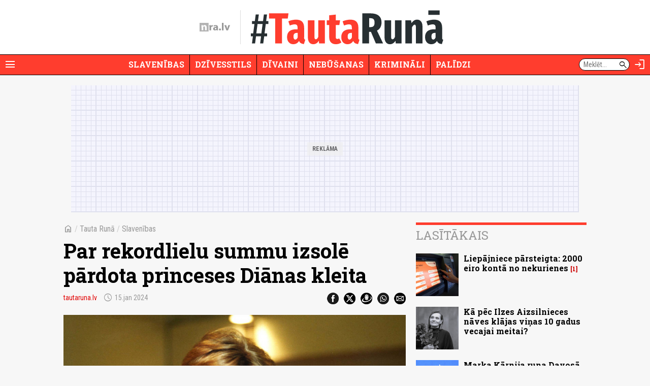

--- FILE ---
content_type: text/javascript;charset=UTF-8
request_url: https://b.adbox.lv/emiter/bx_placement.js?id=page_artmid&lang=lv&u=3303860&consumer=3584537b330f5900e&bxID=25426971ec27fc1455336761980&d=1&o=ox&ts=1769073703&h5v=1&vpw=1280&ta=1&gdpr=3
body_size: -247
content:
try{inxBX.queueCreative('page_artmid', '', null, '',0,3303860);}catch(e){}

--- FILE ---
content_type: application/javascript
request_url: https://nra.lv/a/b/default_site_tautaruna.dd8828c4.js
body_size: 8
content:
(self.webpackChunk=self.webpackChunk||[]).push([[282],{3753:(s,e,k)=>{"use strict";k.r(e)},9999:(s,e,k)=>{k(3753)}},s=>{var e;e=9999,s(s.s=e)}]);

--- FILE ---
content_type: text/javascript;charset=UTF-8
request_url: https://b.adbox.lv/emiter/bx_placement.js?client=CheckPermission&bxID=25426971ec27fc1455336761980&consumer=3584537b330f5900e&g=1
body_size: 8
content:
try{inxBX.updateID('25426971ec27fc1455336761980', 'US');}catch(e){}